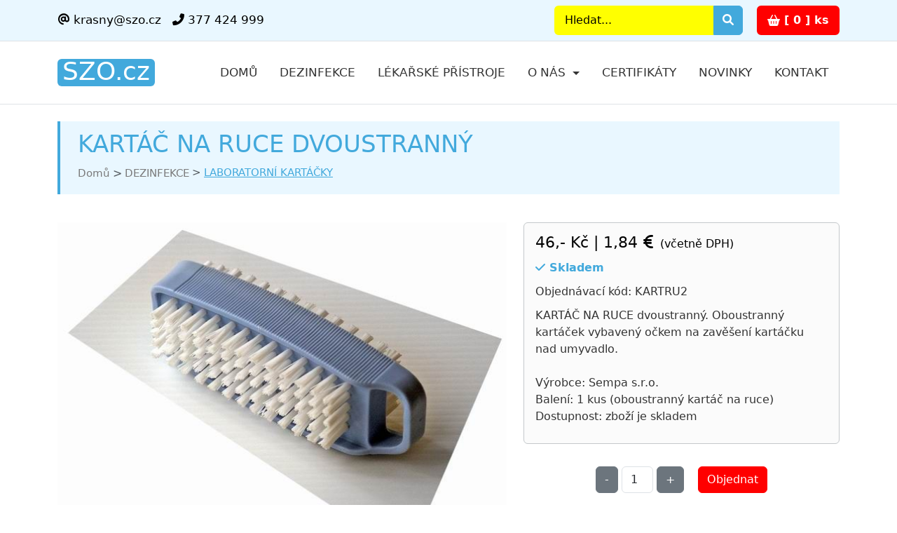

--- FILE ---
content_type: text/html; Charset=utf-8
request_url: https://www.szo.cz/cs/lekarske-pristroje/?kartac-na-ruce-dvoustranny-kartru2
body_size: 31287
content:
<!doctype html>
<html lang="cs">
<!-- Head -->
<head>
    <meta name="viewport" content="width=device-width, initial-scale=1">
    <meta charset="utf-8">
    <meta http-equiv="X-UA-Compatible" content="IE=edge">

    <!-- uws_setup --><!-- order SET cookies from DB:17236457-->
<title>KARTÁČ NA RUCE (oboustranný kartáček) | Krásný - zdravotnická technika</title>

<meta name="description" content="KARTÁČ NA RUCE dvoustranný. Oboustranný kartáček vybavený očkem na zavěšení kartáčku nad umyvadlo. 

Výrobce: Sempa s.r.o.
Balení: 1 kus (oboustranný kartáč na ruce)
Dostupnost: zboží je skladem
">
<meta name="keywords" content="lékařské přístroje, zdravotnická technika">
<meta name="author" content="uniweb.cz">

<meta http-equiv="expires" content="1">
<meta name="robots" content="index,all,follow">
<meta name="googlebot" content="snippet,archive">


<meta property="og:title" content="KARTÁČ NA RUCE (oboustranný kartáček)"/>
<meta property="og:image" content="https://szo.cz/uws_images/eshop/21219.jpg"/>
<meta property="og:image:url" content="https://szo.cz/uws_images/eshop/21219.jpg" />
<meta property="og:description" content="KARTÁČ NA RUCE dvoustranný. Oboustranný kartáček vybavený očkem na zavěšení kartáčku nad umyvadlo. 

Výrobce: Sempa s.r.o.
Balení: 1 kus (oboustranný kartáč na ruce)
Dostupnost: zboží je skladem
"/>
<link rel="stylesheet" type="text/css"  href="/uws_css/shop/items/default.css">

<script async src="https://www.googletagmanager.com/gtag/js?id=G-PWQGHE4087"></script>
<script>
  window.dataLayer = window.dataLayer || [];
  function gtag(){dataLayer.push(arguments);}

    gtag('consent', 'default', {
    ad_storage: 'denied',
    analytics_storage: 'denied',
    functionality_storage: 'denied',
    personalization_storage: 'denied',
    security_storage: 'granted',

    // Consent Mode v2 additions
    ad_user_data: 'denied',
    ad_personalization: 'denied',

    // Helps if CMP loads async
    wait_for_update: 500
  });

  gtag('js', new Date());
  gtag('config', 'G-PWQGHE4087');
  
</script>

<link href="/uws/js/cook/cookieconsent.css" rel="stylesheet">
<!-- order SET cookies from DB:16640933-->

    <!-- favicons -->
    <link rel="shortcut icon" href="/uws_images/design/favicons/favicon-32x32.png" type="image/x-icon" />
    <link rel="apple-touch-icon" type="image/x-icon" href="/uws_images/design/favicons/apple-touch-icon.png">

    <!-- global css -->
    <link rel="stylesheet" href="https://cdn.jsdelivr.net/npm/@docsearch/css@3" media="print" onload="this.media='all'">
    <link rel="stylesheet" href="https://cdn.jsdelivr.net/npm/bootstrap@5.3.2/dist/css/bootstrap.min.css" onerror="this.onerror=null; this.href='/uws_templates/default/bootstrap/css/bootstrap.min.css';">
    <link rel="stylesheet" href="https://cdn.jsdelivr.net/npm/@fortawesome/fontawesome-free@6.0.0/css/all.min.css" media="print" onload="this.media='all'" onerror="this.onerror=null; this.href='/uws_templates/default/fonts/fontawesome/css/all.min.css';">    

    <!-- animation css -->
    <link rel="stylesheet" href="/uws_templates/default/css/animation.css" media="print" onload="this.media='all'">

    <!-- custom css -->
    <link href="/uws_templates/default/css/custom.css" rel="stylesheet">

    


<!-- Heureka.cz PRODUCT DETAIL script --> 
<script> (function(t, r, a, c, k, i, n, g) {t['ROIDataObject'] = k; t[k]=t[k]||function(){(t[k].q=t[k].q||[]).push(arguments)},t[k].c=i;n=r.createElement(a), g=r.getElementsByTagName(a)[0];n.async=1;n.src=c;g.parentNode.insertBefore(n,g) })(window, document, 'script', '//www.heureka.cz/ocm/sdk.js?version=2&page=product_detail', 'heureka', 'cz'); </script> 

<!-- newsletter, form, eshop -->
<link rel="preload" href="/uws/editor/css/alertify.core.css" as="style" onload="this.onload=null;this.rel='stylesheet'">
<noscript><link rel="stylesheet" href="/uws/editor/css/alertify.core.css"></noscript>

<!-- thumb gallery 2 css -->
<link rel="preload" href="/uws_modules/thumb-gallery2/css/owl.carousel.min.css" as="style" onload="this.onload=null;this.rel='stylesheet'">
<noscript><link rel="stylesheet" href="/uws_modules/thumb-gallery2/css/owl.carousel.min.css"></noscript>

<link rel="preload" href="/uws_modules/thumb-gallery2/css/owl.theme.default.min.css" as="style" onload="this.onload=null;this.rel='stylesheet'">
<noscript><link rel="stylesheet" href="/uws_modules/thumb-gallery2/css/owl.theme.default.min.css"></noscript>

<link rel="preload" href="/uws_modules/thumb-gallery2/css/magnific-popup.min.css" as="style" onload="this.onload=null;this.rel='stylesheet'">
<noscript><link rel="stylesheet" href="/uws_modules/thumb-gallery2/css/magnific-popup.min.css"></noscript>

<link rel="preload" href="/uws_modules/thumb-gallery2/css/style.css" as="style" onload="this.onload=null;this.rel='stylesheet'">
<noscript><link rel="stylesheet" href="/uws_modules/thumb-gallery2/css/style.css"></noscript>
</head>

<body class="uws-default uws-layout-eshopDetail">
    
    

    <!-- header -->
    <!-- header top -->
<nav class="py-2 border-bottom uws-header-top">
    <div class="container d-flex flex-wrap">

        <ul class="nav justify-content-center mb-md-0 uws-left-header-top">
            <li class="nav-item"><a href="mailto:krasny@szo.cz" class="nav-link link-body-emphasis"><i class="fa-solid fa-at"></i>&nbsp;krasny@szo.cz</a></li>
            <li class="nav-item"><a href="tel:+420377424999 " class="nav-link link-body-emphasis"><i class="fa-solid fa-phone-flip"></i>&nbsp;377 424 999 </a></li>
        </ul>

        <div class="text-end d-flex justify-content-between align-items-center d-flex ms-auto uws-right-header-top">
            <!-- header top search -->
            <form class="d-flex text-end mb-3 mb-lg-0 uws-header-search" action="/cs/vyhledavani/" role="search" method="get">
    <input type="search" id="s" name="q" class="form-control" placeholder="Hledat..." aria-label="Search">
    <button type="submit" class="btn btn-sm btn-primary uws-secondary-btn-default2 rounded text-decoration-no">
        <i class="fa fa-search"></i>
    </button>
</form>

            <div id="EshopBasket-1679"></div>                        
        </div>
    </div>
</nav>
<!-- header -->
<header class="py-3 mb-4 border-bottom">
    <div class="container d-flex flex-wrap justify-content-center">
        <!-- header logo -->
        <a href="/cs/" title="Krásný - zdravotnická technika s.r.o." class="d-flex align-items-center mb-3 mb-lg-0 me-lg-auto link-body-emphasis text-decoration-none uws-header-logo">
    <span class="">SZO.cz</span>
</a>       

        <nav class="navbar navbar-expand-lg navbar-light uws-header-menu">
            <!-- header logo mobile -->
            <a class="navbar-brand uws-logo-mobile" href="/cs/" title="Krásný - zdravotnická technika s.r.o."><span class="">SZO.cz</span></a>            
            <button class="navbar-toggler" type="button" data-bs-toggle="collapse" data-bs-target="#navbarSupportedContent" aria-controls="navbarSupportedContent" aria-expanded="false" aria-label="Toggle navigation">
                <span class="navbar-toggler-icon"></span>
            </button>
            <div class="collapse navbar-collapse" id="navbarSupportedContent">
                <!-- menu -->
                

<ul class="navbar-nav me-auto mb-2 mb-lg-0">
    <li class="nav-item "><a class="nav-link" href="/cs/">Domů</a></li>

    <li class="nav-item "><a href="/cs/dezinfekcni-prostredky-dezinfekce/" class="nav-link">Dezinfekce</a></li>

    <li class="nav-item "><a href="/cs/lekarske-medicinalni-pristroje/" class="nav-link">Lékařské přístroje</a></li>

    <li class="nav-item dropdown ">
        <a class="nav-link dropdown-toggle" href="#" id="navbarDropdown" role="button" data-bs-toggle="dropdown" aria-expanded="false">O nás
         </a>
                    
        <ul class="dropdown-menu" aria-labelledby="navbarDropdown">
            
<li><a class="dropdown-item" href="/cs/zdravotnicka-technika/dezinfekce/">O nás</a></li>

<li><a class="dropdown-item" href="/cs/zdravotnicka-technika/jak-nakupovat/">Jak nakupovat</a></li>

<li><a class="dropdown-item" href="/cs/zdravotnicka-technika/jak-vybrat/">Jak vybrat</a></li>

<li><a class="dropdown-item" href="/cs/zdravotnicka-technika/obchodni-podminky/">Obchodní podmínky</a></li>

<li><a class="dropdown-item" href="/cs/zdravotnicka-technika/gdpr/">GDPR</a></li>

<li><a class="dropdown-item" href="/cs/zdravotnicka-technika/fotogalerie/">Fotoarchiv</a></li>

<li><a class="dropdown-item" href="/cs/zdravotnicka-technika/zasobovani-zdravotnim-materialem/">Napište nám</a></li>

<li><a class="dropdown-item" href="/cs/zdravotnicka-technika/volna-mista/">Volná místa</a></li>

<li><a class="dropdown-item" href="/cs/zdravotnicka-technika/partneri/">Partneři</a></li>

<li><a class="dropdown-item" href="/cs/zdravotnicka-technika/knihy/">Knihy</a></li>

<li><a class="dropdown-item" href="/cs/zdravotnicka-technika/novinky/">Novinky</a></li>

<li><a class="dropdown-item" href="/cs/zdravotnicka-technika/zdravotni-medicinalni-pristroje/">Kontakt</a></li>
            
        </ul>

    </li>

    <li class="nav-item "><a href="/cs/desinfekce/certifikaty/" class="nav-link">Certifikáty</a></li>

    <li class="nav-item "><a href="/cs/zdravotnicka-technika/novinky/" class="nav-link">Novinky</a></li>

    <li class="nav-item "><a href="/cs/zdravotnicka-technika/zdravotni-medicinalni-pristroje/" class="nav-link">Kontakt</a></li>
</ul>


                
                <!-- header top search -->
                <form class="d-flex text-end mb-3 mb-lg-0 uws-mobile-search" action="/cs/vyhledavani/" role="search" method="get">
    <input type="search" id="s" name="q" class="form-control" placeholder="Hledat..." aria-label="Search">
    <button type="submit" class="btn btn-sm btn-primary uws-secondary-btn-default2 rounded text-decoration-no">
        <i class="fa fa-search"></i>
    </button>
</form>
               
            </div>
        </nav>

    </div>
</header>


    <!-- page title -->
    <div class="container">
        <div class="uws-page-title">
            <div class="row uws-page-titleRow">
                <div class="col-lg-12 col-md-12 col-sm-12 col-xs-12 uws-page-titleCol">
                    <div class="uws-pageTitle-title">
                        <h1>
                            KARTÁČ NA RUCE DVOUSTRANNÝ
                        </h1>
                    </div>

                    <div class="uws-pageTitle-breadcrumb">
                        <nav style="--bs-breadcrumb-divider: '>';" aria-label="breadcrumb">
    <ol class="breadcrumb">
        <li class="breadcrumb-item"><a title="Domů" href="/cs/">Domů</a></li>
            <li class="breadcrumb-item"><a title="DEZINFEKCE" href="/cs/dezinfekce/">DEZINFEKCE</a></li>        <li class="breadcrumb-item"><a title="LABORATORNÍ KARTÁČKY" href="/cs/dezinfekce/laboratorni-kartacky-kartace/">LABORATORNÍ KARTÁČKY</a></li>    
    </ol>
</nav>
                    </div>
                </div>
            </div>
        </div>
    </div>

    <main class="mt-4 pt-3 mb-4">
        <section class="mb-4 container uws-information-section">
            <div class="row mt-0 pt-0 uws-information-row">
                <!-- eshop detail active --><div class="col-lg-7 col-md-7 col-sm-7 col-xs-12 eshop-detail-active uws-eshop-detail-gallery"> <!-- eshop detail images --> <div class="thumb-gallery-wrapper lightbox" data-plugin-options="{'delegate': 'a.shop-gallery', 'type': 'image', 'gallery': {'enabled': true}, 'mainClass': 'mfp-with-zoom', 'zoom': {'enabled': true, 'duration': 300}}">  <div class="thumb-gallery-detail owl-carousel owl-theme manual nav-inside nav-style-1 nav-dark mb-3">         <div>        <a href="/uws_images/eshop/21219.jpg" class="shop-gallery" title="KARTÁČ NA RUCE DVOUSTRANNÝ">          <img alt="KARTÁČ NA RUCE DVOUSTRANNÝ" title="KARTÁČ NA RUCE DVOUSTRANNÝ" class="img-fluid" src="/uws/tools/pic_view.asp?file=/uws_images/eshop/21219.jpg&width=0&height=0"></a>      </div>       </div>  <div class="thumb-gallery-thumbs owl-carousel owl-theme manual thumb-gallery-thumbs">       <div class="cur-pointer">      <img loading="lazy" alt="KARTÁČ NA RUCE DVOUSTRANNÝ" title="KARTÁČ NA RUCE DVOUSTRANNÝ" class="img-fluid" src="/uws_images/eshop/21219.jpg">    </div>        </div> </div> <!-- eshop detail images --></div><div class="col-lg-5 col-md-5 col-sm-5 col-xs-12 eshop-detail-active uws-eshop-detail-infoBasic"> <!-- eshop detail basic info --> <div class="alert alert-secondary uws-eshopDetail-info" role="alert">  <!-- eshop detail price -->  <div class="price-content">   <p class="price-contentp"><span class="price-content czk-price">46,- Kč</span> | <span class="price-content eur-price">1,84 <i class="fa-solid fa-euro-sign"></i></span> <span class="price-vat-rate">(včetně DPH)</span></p>   <p class="item-availability item-yes"><i class="fas fa-check"></i> Skladem</p>   <p class="uws-eshopDetail-partNumber">    Objednávací kód: KARTRU2       </p>   <p class="uws-eshopDetail-product-basicInfo">    KARTÁČ NA RUCE dvoustranný. Oboustranný kartáček vybavený očkem na zavěšení kartáčku nad umyvadlo. <br><br>Výrobce: Sempa s.r.o.<br>Balení: 1 kus (oboustranný kartáč na ruce)<br>Dostupnost: zboží je skladem<br>   </p>  </div> </div> <div style="clear: both; display: block; line-height: 1px;"></div> <!-- section ordering goods --> <div class="mt-4 pt-2 mb-5 uws-eshopDetail-orderingGoods">  <div class="quantity quantity-lg">   <input type="button" class="minus btn btn-sm btn-secondary rounded text-decoration-no uws-button-minus" value="-">   <input type="text" class="form-control uws-order-box qty text" id="bCount_KARTRU2" min="1" value="1" title="Počet kusů" name="quantity" data-rule="quantity" step="1">   <input type="hidden" class="form-control" id="bPrice_KARTRU2" value="46,- Kč" data-rule="quantity" />   <input type="button" class="plus btn btn-sm btn-secondary rounded text-decoration-no uws-button-plus" value="+">   <button type="submit" onclick="UWSbAdd('KARTRU2');" class="btn btn-sm btn-secondary rounded text-decoration-no uws-button-orderingGoods">Objednat</button>  </div> </div> <div style="clear: both; display: block; line-height: 1px;"></div></div><!-- product detail --><h3>Info o produktu</h3><div class="pt-4 pb-0 mb-4 album eshop-detail-active uws-eshopListContent uws-eshopDetail-info-product"> <div class="alert alert-secondary uws-eshopDetail-info" role="alert">   </div></div><!-- related products --><h3>Související zboží</h3><div class="pt-0 pb-0 mb-0 album eshop-detail-active uws-eshopListContent uws-related-eshopProducts"> <div class="row uws-news-row uws-eshop-row">   <!-- eshop-list-active -->  <div class="col-lg-4 col-md-4 col-sm-6 col-xs-12 mt-0 mb-4 uws-new-col uws-eshopList-col uws-eshopListActive">   <div class="card shadow-sm">    <div class="uws-image-content">     <a class="img-zoom" href="/cs/lekarske-pristroje/?kartac-lozni-misy-vejir-60-150-mm-kartmis" title="KARTÁČ LOŽNÍ MÍSY - vějíř 60 × 150 mm">      <img src="/uws/tools/pic_view.asp?file=/uws_images/eshop/19827.jpg&width=300&height=200" loading="lazy" alt="KARTÁČ LOŽNÍ MÍSY - vějíř 60 × 150 mm" title="KARTÁČ LOŽNÍ MÍSY - vějíř 60 × 150 mm" class="img-fluid" /></a>    </div>    <div class="card-body">     <h5 class="card-title"><a title="KARTÁČ LOŽNÍ MÍSY - vějíř 60 × 150 mm" href="/cs/lekarske-pristroje/?kartac-lozni-misy-vejir-60-150-mm-kartmis">KARTÁČ LOŽNÍ MÍSY - vějíř 60 × 150 mm</a></h5>     <div class="price-content">      <p class="price-contentp"><span class="price-content czk-price">195,- Kč</span> | <span class="price-content eur-price">7,80 <i class="fa-solid fa-euro-sign"></i></span><span class="price-vat-rate"> (včetně DPH)</span></p>     </div>     <p class="card-text">KARTÁČ NA LOŽNÍ MÍSY, k mytí a čištění podložních mís s vějířkem o průměru 60 x 150 mm a pevnou dřevěnou rukojetí.<br><br>Výrobce: Sempa s.r.o.<br>Balení: 1 kus (kartáč na podloží mísy)<br>Dostupnost: zboží je skladem</p>     <div class="d-flex justify-content-between align-items-center">      <div class="btn-group">       <p class="mb-0"><a href="/cs/lekarske-pristroje/?kartac-lozni-misy-vejir-60-150-mm-kartmis" title="KARTÁČ LOŽNÍ MÍSY - vějíř 60 × 150 mm" class="btn btn-sm btn-primary uws-secondary-btn-default2 rounded text-decoration-no">Detail</a></p>      </div>            <small class="text-body-secondary"><span class="mb-0">       <input type="number" value="1" min="1" class="form-control uws-order-box" id="bCount_KARTMIS"><input type="hidden" id="bPrice_KARTMIS" value="195,- Kč" /><a href="javascript:void(0)" onclick="UWSbAdd('KARTMIS');" title="Objednat zboží" class="btn btn-sm btn-secondary rounded text-decoration-no">Objednat</a></span></small>     </div>    </div>   </div>  </div>  <!-- eshop-list-inactive -->   <!-- eshop-list-active -->  <div class="col-lg-4 col-md-4 col-sm-6 col-xs-12 mt-0 mb-4 uws-new-col uws-eshopList-col uws-eshopListActive">   <div class="card shadow-sm">    <div class="uws-image-content">     <a class="img-zoom" href="/cs/lekarske-pristroje/?kartac-sklenicovy-vejir-80-mm-kartskle" title="KARTÁČ SKLENICOVÝ - vějíř 80 mm">      <img src="/uws/tools/pic_view.asp?file=/uws_images/eshop/19820.jpg&width=300&height=200" loading="lazy" alt="KARTÁČ SKLENICOVÝ - vějíř 80 mm" title="KARTÁČ SKLENICOVÝ - vějíř 80 mm" class="img-fluid" /></a>    </div>    <div class="card-body">     <h5 class="card-title"><a title="KARTÁČ SKLENICOVÝ - vějíř 80 mm" href="/cs/lekarske-pristroje/?kartac-sklenicovy-vejir-80-mm-kartskle">KARTÁČ SKLENICOVÝ - vějíř 80 mm</a></h5>     <div class="price-content">      <p class="price-contentp"><span class="price-content czk-price">76,- Kč</span> | <span class="price-content eur-price">3,04 <i class="fa-solid fa-euro-sign"></i></span><span class="price-vat-rate"> (včetně DPH)</span></p>     </div>     <p class="card-text">KARTÁČ SKLENICOVÝ s vějířkem o průměru 80 mm určený na mytí s čištění sklenic.<br><br>Výrobce: Sempa s.r.o.<br>Balení: 1 kus (sklenicový kartáč)<br>Dostupnost: zboží je skladem<br></p>     <div class="d-flex justify-content-between align-items-center">      <div class="btn-group">       <p class="mb-0"><a href="/cs/lekarske-pristroje/?kartac-sklenicovy-vejir-80-mm-kartskle" title="KARTÁČ SKLENICOVÝ - vějíř 80 mm" class="btn btn-sm btn-primary uws-secondary-btn-default2 rounded text-decoration-no">Detail</a></p>      </div>            <small class="text-body-secondary"><span class="mb-0">       <input type="number" value="1" min="1" class="form-control uws-order-box" id="bCount_KARTSKLE"><input type="hidden" id="bPrice_KARTSKLE" value="76,- Kč" /><a href="javascript:void(0)" onclick="UWSbAdd('KARTSKLE');" title="Objednat zboží" class="btn btn-sm btn-secondary rounded text-decoration-no">Objednat</a></span></small>     </div>    </div>   </div>  </div>  <!-- eshop-list-inactive -->   <!-- eshop-list-active -->  <div class="col-lg-4 col-md-4 col-sm-6 col-xs-12 mt-0 mb-4 uws-new-col uws-eshopList-col uws-eshopListActive">   <div class="card shadow-sm">    <div class="uws-image-content">     <a class="img-zoom" href="/cs/lekarske-pristroje/?kartac-zkumavkovy-vejirek-14-mm-kart14" title="KARTÁČ ZKUMAVKOVÝ - vějířek 14 mm">      <img src="/uws/tools/pic_view.asp?file=/uws_images/eshop/19815.jpg&width=300&height=200" loading="lazy" alt="KARTÁČ ZKUMAVKOVÝ - vějířek 14 mm" title="KARTÁČ ZKUMAVKOVÝ - vějířek 14 mm" class="img-fluid" /></a>    </div>    <div class="card-body">     <h5 class="card-title"><a title="KARTÁČ ZKUMAVKOVÝ - vějířek 14 mm" href="/cs/lekarske-pristroje/?kartac-zkumavkovy-vejirek-14-mm-kart14">KARTÁČ ZKUMAVKOVÝ - vějířek 14 mm</a></h5>     <div class="price-content">      <p class="price-contentp"><span class="price-content czk-price">38,- Kč</span> | <span class="price-content eur-price">1,52 <i class="fa-solid fa-euro-sign"></i></span><span class="price-vat-rate"> (včetně DPH)</span></p>     </div>     <p class="card-text">KARTÁČ ZKUMAVKOVÝ pro laboratoř s vějířkem o průměru 14 mm a drátěnou flexibilní rukojetí určený na mytí a čištění zkumavek střední velkosti a jiné používání v laboratoři.<br><br>Výrobce: Sempa s.r.o.<br>Balení: 1 kus (kartáč zkumavkový)<br>Dostupnost: zboží je skladem</p>     <div class="d-flex justify-content-between align-items-center">      <div class="btn-group">       <p class="mb-0"><a href="/cs/lekarske-pristroje/?kartac-zkumavkovy-vejirek-14-mm-kart14" title="KARTÁČ ZKUMAVKOVÝ - vějířek 14 mm" class="btn btn-sm btn-primary uws-secondary-btn-default2 rounded text-decoration-no">Detail</a></p>      </div>            <small class="text-body-secondary"><span class="mb-0">       <input type="number" value="1" min="1" class="form-control uws-order-box" id="bCount_KART14"><input type="hidden" id="bPrice_KART14" value="38,- Kč" /><a href="javascript:void(0)" onclick="UWSbAdd('KART14');" title="Objednat zboží" class="btn btn-sm btn-secondary rounded text-decoration-no">Objednat</a></span></small>     </div>    </div>   </div>  </div>  <!-- eshop-list-inactive -->    </div></div><!-- shop -->                                
            </div>
        </section>

    </main>

    <!-- footer -->
    <div class="uws-footer-content">
    <div class="container">
        <footer class="pt-4 pb-1">
            <div class="row">
                <div class="col-lg-5 col-md-6 col-sm-6 col-xs-12 mb-3 uws-footer-about">
                    <h5>O n&aacute;s</h5>
<p>Jsme profesion&aacute;lov&eacute; na l&eacute;kařsk&eacute; př&iacute;stroje a dezinfekce. N&aacute;&scaron; e-shop SZO.cz znamen&aacute; Služby Zdravotnick&yacute;m Organizac&iacute;m. L&eacute;kařsk&yacute;mi př&iacute;stroji a dezinfekčn&iacute;mi prostředky z&aacute;sobujeme nemocnice a kliniky, ordinace a ambulance, laboratoře, domovy důchodců a dal&scaron;&iacute; zdravotnick&aacute;, soci&aacute;ln&iacute; zař&iacute;zen&iacute; a charitn&iacute; organizace.</p>
                </div>

                <div class="col-lg-3 col-md-3 col-sm-6 col-xs-12 mb-3 uws-footer-links">
                    <h5>Užitečn&eacute; odkazy</h5>
<ul class="nav flex-column">
<li class="nav-item mb-2"><a class="nav-link p-0 text-body-secondary" href="/cs/zdravotnicka-technika/jak-nakupovat/">Jak nakupovat</a></li>
<li class="nav-item mb-2"><a class="nav-link p-0 text-body-secondary" href="/cs/zdravotnicka-technika/jak-vybrat/odsavacky-hlenu/">Jak vybrat</a></li>
<li class="nav-item mb-2"><a class="nav-link p-0 text-body-secondary" href="/cs/zdravotnicka-technika/obchodni-podminky/">Obchodn&iacute; podm&iacute;nky</a></li>
<li class="nav-item mb-2"><a class="nav-link p-0 text-body-secondary" href="/cs/zdravotnicka-technika/gdpr/">GDPR</a></li>
<li class="nav-item mb-2"><a class="nav-link p-0 text-body-secondary" href="/cs/zdravotnicka-technika/fotogalerie/">Fotoarchiv</a></li>
</ul>
                </div>

                <div class="col-lg-4 col-md-4 col-sm-6 col-xs-12 mb-3 uws-footer-contacts">
                    <h5>KR&Aacute;SN&Yacute; - zdravotnick&aacute; technika s.r.o.</h5>
<ul class="nav flex-column">
<li class="nav-item mb-2">Božkovsk&aacute; 646/38</li>
<li class="nav-item mb-2">326 00 PLZEŇ - Slovany</li>
<li class="nav-item mb-2"><a class="nav-link p-0 text-body-secondary" href="tel:+420377424999">+420 377 424 999</a></li>
<li class="nav-item mb-2"><a class="nav-link p-0 text-body-secondary" href="mailto:krasny@szo.cz">krasny@szo.cz</a></li>
</ul>
<p><a class="btn btn-secondary" href="https://www.google.com/maps/dir//Bo%C5%BEkovsk%C3%A1,+646%2F38+Plze%C5%88+2-Slovany/@49.7361254,13.3705589,14.5z/data=!4m8!4m7!1m0!1m5!1m1!1s0x410cb28db8c56e4b:0xa27d134a13f43ca8!2m2!1d13.3916875!2d49.7404375?entry=ttu&amp;g_ep=EgoyMDI0MDkyNS4wIKXMDSoASAFQAw%3D%3D" target="_blank"><i></i>&nbsp;Napl&aacute;novat cestu</a></p>
                </div>
            </div>

            <div class="d-flex flex-column flex-sm-row justify-content-between pt-3 pb-3 border-top copyright-content">
                <p class="mb-0 copyright-text">
                    ©&nbsp;KRÁSNÝ&nbsp;-&nbsp;zdravotnická technika&nbsp;s.r.o.&nbsp;1998&nbsp;-&nbsp;2026&nbsp;|&nbsp;


                    <a title="Webdesign Plzeň" href="http://www.uniweb.cz/webdesign/plzen/">Webdesign</a>, <a title="Optimalizace webu pro vyhled&aacute;vače" href="http://www.uniweb.cz/marketing/seo-optimalizace/">SEO</a> a <a title="Redakčn&iacute; syst&eacute;m pro www str&aacute;nky" href="http://www.uniwebset.cz">CMS</a> od <a title="Webdesign" href="http://www.uniweb.cz/webdesign/">UNIWEB</a> s.r.o. <a title="Plzeň" href="http://www.regionplzen.cz" target="_self">Plzeň</a>
                </p>
                <!-- button go to top -->
                <p id="uws-to-top-button" class="float-end mb-0 uws-to-top-button">
    <a class="text-decoration-no btn btn-secondary" href="#"><i class="fa-solid fa-arrow-up"></i>&nbsp;Nahoru</a>
</p>

            </div>
        </footer>
    </div>
</div>


   <!-- scripts -->
   
<!-- jquery 3.6.0 -->
<script src="https://cdn.jsdelivr.net/npm/jquery@3.6.0/dist/jquery.min.js"></script>
<script>
    if (!window.jQuery) {
        document.write('<script src="/uws/js/jquery/jquery-3.6.0.min.js"><\/script>');
    }
</script>


<script src="https://cdn.jsdelivr.net/npm/bootstrap@5.3.0-alpha3/dist/js/bootstrap.bundle.min.js"></script>
<script>
    if (typeof bootstrap === 'undefined') {
        document.write('<script src="/uws_templates/default/bootstrap/js/bootstrap.bundle.min.js"><\/script>');
    }
</script>   

<!-- script for anchoring the changer, adds a class if it scrolls and the width of the window is 992px or more -->
<script>
    $(window).on('scroll', function () {
        var scrollTop = $(this).scrollTop();
        var windowHeight = $(window).height();
        var documentHeight = $(document).height();

        // Podmínka zajistí, že script se spustí jen tehdy, když je stránka vyšší než okno
        if (documentHeight > windowHeight) {
            if (scrollTop > 30 && $(window).width() >= 992) { // Sníženo z 50 na 30
                $('header').addClass('scrolling');
            } else {
                $('header').removeClass('scrolling');
            }

            var nav = $('nav.uws-header-top');
            if (scrollTop > 30 && nav.length) {
                nav.addClass('scrolling2');
            } else {
                nav.removeClass('scrolling2');
            }
        }
    });

    // Zajistí, že pokud je stránka příliš krátká, nebude mít prázdné místo pro pseudo-scroll
    $(document).ready(function () {
        var minHeight = $(window).height();
        if ($('body').height() < minHeight) {
            $('body').css('min-height', minHeight + 'px');
        }
    });
</script>




<!-- script to display the go to top button -->
<script>
    const toTopButton = document.getElementById('uws-to-top-button');

    // Pri scrollovani stranky zobrazit nebo skryt tlacittko
    window.onscroll = function () {
        scrollFunction();
    };

    function scrollFunction() {
        // Zobrazí tlačítko po scrollnutí dolů o 200px
        if (document.body.scrollTop > 200 || document.documentElement.scrollTop > 200) {
            toTopButton.style.display = "block"; // Zobrazi tlacitko
        } else {
            toTopButton.style.display = "none"; // Skryje tlacitko
        }
    }
</script>

<!-- img loading -->
<script>
  document.addEventListener("DOMContentLoaded", function() {
    const lazyImages = document.querySelectorAll('img.img-loading');
    lazyImages.forEach(image => {
      image.setAttribute('loading', 'lazy');
    });
  });
</script>

<!-- script will be added to the iframe loading lazy -->
<script>
    document.addEventListener("DOMContentLoaded", function() {
  document.querySelectorAll('iframe:not([loading])').forEach(iframe => {
    iframe.setAttribute('loading', 'lazy');
  });
});
</script>

<!-- script adds width and height to the missing image -->
<script>
    document.addEventListener("DOMContentLoaded", () => {  
  const images = document.querySelectorAll("img.img-responsive, img.img-fluid");

  images.forEach((img) => {
    if (!img.hasAttribute("width") && !img.hasAttribute("height")) {
      const image = new Image();
      image.src = img.src;

      image.onload = () => {
        img.setAttribute("width", image.naturalWidth);
        img.setAttribute("height", image.naturalHeight);
      };
    }
  });
});
</script>


    

    <!-- script for the functionality of the 2nd level main menu -->
    <script>
    document.addEventListener("DOMContentLoaded", function () {
        const dropdowns = document.querySelectorAll('[data-bs-toggle="dropdown"]');

        dropdowns.forEach(function (dropdown) {
            dropdown.addEventListener("click", function (e) {
                e.preventDefault(); 

                const dropdownMenu = this.nextElementSibling;

                if (dropdown.classList.contains("show")) {
                    dropdown.classList.remove("show");
                    dropdown.setAttribute("aria-expanded", "false");
                    dropdownMenu.classList.remove("show");
                } else {
                    dropdown.classList.add("show");
                    dropdown.setAttribute("aria-expanded", "true");
                    dropdownMenu.classList.add("show");
                }
            });
        });
    });
    </script>
       <!-- thumb gallery 2 js -->
    
   <script src="/uws_modules/thumb-gallery2/js/plugins.min.js"></script>

   <script src="/uws_modules/thumb-gallery2/js/theme.js"></script>
   <script src="/uws_modules/thumb-gallery2/js/view.shop.js"></script>
   <script src="/uws_modules/thumb-gallery2/js/theme.init.js"></script>
   <script src="/uws_modules/thumb-gallery2/js/examples.gallery.js"></script>

    
<script type="text/javascript">
    $(document).ready(function(){   
        $('#EshopBasket-1679').load('/uws/include/EshopBasket/?host=szo24&idx=4&cont_id=EshopBasket&code=1679&mode=view');
        });
</script>

<script type="text/javascript" src="/uws/js/cook/cookieconsent.js"></script>
<script type="text/javascript" src="/uws/js/cook/init.js"></script>


   <!-- newsletter, form, eshop -->
   <script type="text/javascript" src="/uws/editor/js/alertify.min.js"></script>

   <!-- eshop list js -->
   <script type='text/javascript' src='/uws_modules/eshop/shop.js'></script> 
</body>
</html>


--- FILE ---
content_type: text/html; Charset=utf-8
request_url: https://www.szo.cz/uws/include/EshopBasket/?host=szo24&idx=4&cont_id=EshopBasket&code=1679&mode=view
body_size: 126
content:
<p class="mb-0 uws-eshop-basket-content"><a href="/cs/zdravotnicka-technika/objednavka/" class="btn btn-outline-primary d-flex text-end uws-eshop-basket"><i class="fa-solid fa-basket-shopping"></i> [ 0 ] ks</a></p>

--- FILE ---
content_type: text/css
request_url: https://www.szo.cz/uws_css/shop/items/default.css
body_size: 2151
content:
.uws_shop_item {
		color:black;
		font-family:Arial;
		font-size:12px;
		text-decoration:none;
		margin-right:15px;
		padding-top: 10px;
		width:100%;
		border-top-color: gray;
		border-top-style: dotted;
		border-top-width: 1px;
}
.uws_shop_item a {
		color:#f81829;
		font-family:Arial;
		font-size:14px;
		text-decoration:none;
		font-weight:bold;
}
.uws_shop_item a:hover {
		text-decoration:underline;
}
.uws_shop_item .title {
		font-family: arial black,avant garde;
		font-size: 20px;
		padding-top: 10px;
		padding-left: 10px;
}
.uws_shop_item .p_code {
		font-family: arial;
		font-size: 15px;
		padding-top: 10px;
		padding-right: 10px;
}
.uws_shop_item td {
		padding-bottom: 10px;
}
.uws_shop_item .image_box {
	border: 1px solid Gray;
	width: 100px;
	height: 100px;
}
.uws_shop_item .shop_name .shop_desc {
	padding-left: 15px;
	
}

.uws_shop_item .shop_name_action  {
	width: 300px;
	background: url(/uws_images/obsah/akce_small.png) no-repeat right;
}
.uws_shop_item .shop_desc {
	padding-top: 0px;
	margin-bottom: 15px;
}
.uws_shop_item .shop_price {

	font-weight: bold;
}
.uws_shop_item .shop_basket {
	padding-left: 25px;
}
.uws_shop_item .shop_desc {
	padding-left: 15px;
	padding-top: 0px;
	padding-bottom: 0px;
}

.uws_shop_item .shop_action {
	
	height: 30px;
	width: 29px;
}






.uws_shop_detail {
	width: 578px;
	margin:0;
	padding:0;
}

.uws_shop_detail .item_header {
	background: url(/uws_images/obsah/zbozi_detail_horni.png) no-repeat left;
	height: 14px;
}

.uws_shop_detail .item_content {
	background: white;
	padding: 10px 10px 10px 10px;
}

.uws_shop_detail .item_content .image_box {
	padding: 10px 30px 0px 0px;
}

.uws_shop_detail .item_content .desc_table {
	padding: 20px 0px 0px 0px;
}

.uws_shop_detail .item_content .code_box {
	color: gray;
}

.uws_shop_detail .item_content .price_box {
	padding: 10px 0px 0px 0px;
	font-size: 14px;
}

.uws_shop_detail .item_content .basket_box {
	padding: 10px 0px 0px 0px;
}

.uws_shop_detail .item_footer {
	background: url(/uws_images/obsah/zbozi_detail_spodni.png) no-repeat left;
	height: 14px;
}

.uws_shop_detail .action_box {
	background: url(/uws_images/obsah/akce.png) no-repeat left;
	height: 40px;
	width: 38px;
}

--- FILE ---
content_type: text/css
request_url: https://www.szo.cz/uws_templates/default/css/animation.css
body_size: 1945
content:
@keyframes pulse{0%,100%{transform:scale(1)}50%{transform:scale(1.1)}}.pulsing-icon{animation:2s infinite pulse}.pulse2{animation:1s ease-in-out 2 pulse2}@keyframes pulse2{0%,100%{transform:scale(1)}50%{transform:scale(1.05)}}@keyframes bounce{0%,100%,20%,50%,80%{transform:translateY(0)}40%{transform:translateY(-10px)}60%{transform:translateY(-5px)}}.bouncing-icon{animation:2s infinite bounce}@keyframes flash{0%,100%,50%{opacity:1}25%,75%{opacity:0}}.flashing-icon{animation:1.5s infinite flash}@keyframes spin{0%{transform:rotate(0)}100%{transform:rotate(360deg)}}.spinning-icon{animation:2s linear infinite spin}@keyframes shake{0%,100%{transform:translateX(0)}10%,30%,50%,70%,90%{transform:translateX(-10px)}20%,40%,60%,80%{transform:translateX(10px)}}.shaking-icon{animation:.8s ease-in-out infinite shake}@keyframes wobble{0%,100%{transform:translateX(0)}15%{transform:translateX(-25%) rotate(-5deg)}30%{transform:translateX(20%) rotate(3deg)}45%{transform:translateX(-15%) rotate(-3deg)}60%{transform:translateX(10%) rotate(2deg)}75%{transform:translateX(-5%) rotate(-1deg)}}.wobbling-icon{animation:2s infinite wobble}@keyframes flip{0%{transform:rotateY(0)}100%{transform:rotateY(360deg)}}.flipping-icon{animation:1.5s infinite flip}@keyframes grow{0%,100%{transform:scale(1)}50%{transform:scale(1.5)}}.growing-icon{animation:2s infinite grow}.icon:hover{transform:scale(1.2);transition:transform .3s ease-in-out}@keyframes flicker{0%,30%,50%,80%{opacity:1}10%,60%{opacity:.7}20%,70%{opacity:.2}40%{opacity:.5}}.flickering-icon{animation:3s infinite flicker}@keyframes blink-effect{0%,100%{color:#fff;opacity:1}50%{color:#ff6a6a;opacity:.9}}.blink-item a{animation:4s ease-in-out infinite blink-effect}@keyframes blink-effect-red-black{0%,100%{color:#da0001;opacity:1}50%{color:#000;opacity:1}}.blink-item2 a{animation:4s ease-in-out infinite blink-effect-red-black}.blink-item3 a,.blink-item4 a span{animation:3s ease-in-out infinite blink-effect-white-white}.blink-item3 a:hover,.blink-item4 a:hover span{animation:none}@keyframes blink-effect-white-white{0%,100%{color:#fff;opacity:1}50%{color:#fff;opacity:0}}